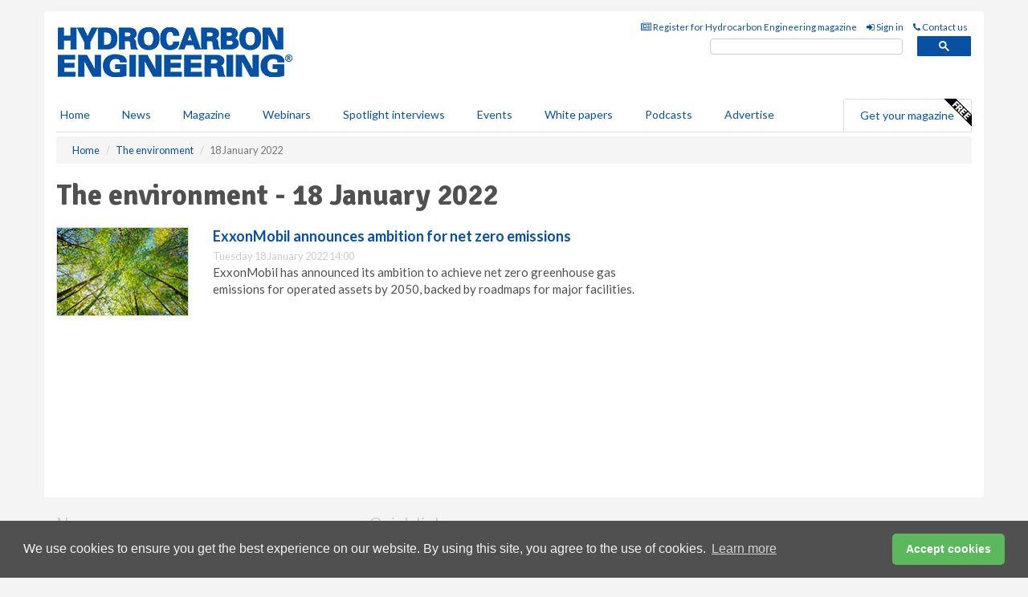

--- FILE ---
content_type: text/html; charset=utf-8
request_url: https://www.hydrocarbonengineering.com/the-environment/18012022/
body_size: 8689
content:
<!doctype html>
<html lang="en" itemscope itemtype="https://schema.org/WebPage" prefix="og: http://ogp.me/ns#">
<head>
    <meta http-equiv="Content-Type" content="text/html; charset=UTF-8" />
    <meta http-equiv="X-UA-Compatible" content="IE=edge" />
    <meta name="viewport" content="width=device-width, initial-scale=1">

    <title>The environment - 18 January 2022 | Hydrocarbon Engineering</title>
    <!-- CSS -->
    <link rel="stylesheet" href="https://maxcdn.bootstrapcdn.com/bootstrap/3.3.7/css/bootstrap.min.css">
    <link rel="stylesheet" href="https://maxcdn.bootstrapcdn.com/font-awesome/4.6.3/css/font-awesome.min.css">
    <link rel="stylesheet" href="https://fonts.googleapis.com/css?family=Lato:400,700%7CSignika:400,700">
    <link rel=" stylesheet" href="https://d1eq5d5e447quq.cloudfront.net/css/site-d-003.min.css">
    <link rel=" stylesheet" href="https://dlgivnpf6gg8w.cloudfront.net/css/master.min.css">
    <!--[if IE]>
        <link rel="stylesheet" href="https://dlgivnpf6gg8w.cloudfront.net/css/print-ie.min.css" media="print">
    <![endif]-->
    <!--[if lt IE 8]>
        <link href="https://dlgivnpf6gg8w.cloudfront.net/css/bootstrap-ie7fix.min.css" rel="stylesheet">
    <![endif]-->
    <!--[if lt IE 9]>
        <link href="https://dlgivnpf6gg8w.cloudfront.net/css/bootstrap-ie8.min.css" rel="stylesheet">
        <script src="https://oss.maxcdn.com/html5shiv/3.7.2/html5shiv.min.js"></script>
        <script src="https://oss.maxcdn.com/respond/1.4.2/respond.min.js"></script>
    <![endif]-->
    <link rel="apple-touch-icon" sizes="180x180" href="/apple-touch-icon.png">
    <link rel="icon" type="image/png" href="/favicon-32x32.png" sizes="32x32">
    <link rel="icon" type="image/png" href="/favicon-16x16.png" sizes="16x16">
    <link rel="manifest" href="/manifest.json">
    <link rel="mask-icon" href="/safari-pinned-tab.svg" color="#5bbad5">
    <meta name="theme-color" content="#ffffff">

<!-- Global site tag (gtag.js) - Google Analytics -->
<script async src="https://www.googletagmanager.com/gtag/js?id=G-VKHMTSHWQW"></script>
<script>
    window.dataLayer = window.dataLayer || [];
    function gtag() { dataLayer.push(arguments); }
    gtag('js', new Date());

    gtag('config', 'G-VKHMTSHWQW');
</script>

<!-- Facebook Pixel Code -->
<script>
    !function (f, b, e, v, n, t, s) {
        if (f.fbq) return; n = f.fbq = function () {
            n.callMethod ?
                n.callMethod.apply(n, arguments) : n.queue.push(arguments)
        };
        if (!f._fbq) f._fbq = n; n.push = n; n.loaded = !0; n.version = '2.0';
        n.queue = []; t = b.createElement(e); t.async = !0;
        t.src = v; s = b.getElementsByTagName(e)[0];
        s.parentNode.insertBefore(t, s)
    }(window, document, 'script',
        'https://connect.facebook.net/en_US/fbevents.js');
    fbq('init', '778510952260052');
    fbq('track', 'PageView');
</script>
<noscript>
    <img height="1" width="1"
         src="https://www.facebook.com/tr?id=778510952260052&ev=PageView
&noscript=1" />
</noscript>
<!-- End Facebook Pixel Code -->        <meta name="description" content="The latest The environment news on 18 January 2022." />
    <meta name="keywords" content="environment, clean, global warming, climate change, green, ethanl, alternative fuels, The environment" />
    <meta name="robots" content="all" />
    <link rel="canonical" href="https://www.hydrocarbonengineering.com/the-environment/18012022/" />

    <!-- Schema for Google+ -->
    <meta itemprop="url" content="https://www.hydrocarbonengineering.com/the-environment/18012022/" />
    <meta itemprop="description" content="The latest The environment news on 18 January 2022." />

    <!-- Twitter cards -->
    <meta name="twitter:card" content="summary" />
    <meta name="twitter:site" content="@HydrocarbonEng" />
    <meta name="twitter:title" content="The environment - 18 January 2022" />
    <meta name="twitter:description" content="The latest The environment news on 18 January 2022." />
    <meta name="twitter:url" content="https://www.hydrocarbonengineering.com/the-environment/18012022/" />

    <!-- Open graph -->
    <meta property="og:site_name" content="Hydrocarbon Engineering" />
    <meta property="og:title" content="The environment - 18 January 2022" />
    <meta property="og:description" content="The latest The environment news on 18 January 2022." />
    <meta property="og:type" content="website" />
    <meta property="og:url" content="https://www.hydrocarbonengineering.com/the-environment/18012022/" />
    <meta property="fb:admins" content="1535683456738865" />

    <!-- Banner header code-->
    <script type='text/javascript'>
  var googletag = googletag || {};
  googletag.cmd = googletag.cmd || [];
  (function() {
    var gads = document.createElement('script');
    gads.async = true;
    gads.type = 'text/javascript';
    var useSSL = 'https:' == document.location.protocol;
    gads.src = (useSSL ? 'https:' : 'http:') +
      '//www.googletagservices.com/tag/js/gpt.js';
    var node = document.getElementsByTagName('script')[0];
    node.parentNode.insertBefore(gads, node);
  })();
</script>

<script type='text/javascript'>
  googletag.cmd.push(function() {
    googletag.defineSlot('/160606372/EG_HE_News_Environment_HZ1', [620, 100], 'div-gpt-ad-1458646851937-0').addService(googletag.pubads());
    googletag.defineSlot('/160606372/EG_HE_News_Environment_LB1', [728, 90], 'div-gpt-ad-1458646851937-1').addService(googletag.pubads());
    googletag.defineSlot('/160606372/EG_HE_News_Environment_MB1', [300, 250], 'div-gpt-ad-1458646851937-2').addService(googletag.pubads());
    googletag.defineSlot('/160606372/EG_HE_News_Environment_MB2', [300, 250], 'div-gpt-ad-1458646851937-3').addService(googletag.pubads());
    googletag.defineSlot('/160606372/HE_MB_POP', [300, 250], 'div-gpt-ad-1458646851937-4').addService(googletag.pubads());
    googletag.defineSlot('/160606372/EG_HE_News_Environment_THB1', [380, 90], 'div-gpt-ad-1458646851937-5').addService(googletag.pubads());
    googletag.defineSlot('/160606372/EG_HE_News_Environment_MB3', [300, 250], 'div-gpt-ad-1458646851937-6').addService(googletag.pubads());
    googletag.defineSlot('/160606372/EG_HE_News_Environment_MB4', [300, 250], 'div-gpt-ad-1458646851937-7').addService(googletag.pubads());
    googletag.pubads().enableSingleRequest();
    googletag.pubads().collapseEmptyDivs();
    googletag.enableServices();
  });
</script>




<style>

    .takeover {
        display: none !important;
    }

</style>



</head>
<body>
    <!--[if lt IE 8]>
            <p class="browserupgrade">You are using an <strong>outdated</strong> browser. Please <a href="http://browsehappy.com/">upgrade your browser</a> to improve your experience.</p>
        <![endif]-->
    <noscript>
        <div class="browserupgrade">
            <p>
                For full functionality of this site it is necessary to enable JavaScript.
                Here are the <a href="http://www.enable-javascript.com/" target="_blank">
                    instructions how to enable JavaScript in your web browser.
                </a>
            </p>
        </div>
    </noscript>
    <a href="#maincontent" class="sr-only sr-only-focusable">Skip to main content</a>

    <div class="lb1 container">
        <div class="row row-no-gutters">
                        <div class="col-xs-12 advertisement">
                            <!-- /160606372/EG_HE_News_Environment_LB1 -->
<div id='div-gpt-ad-1458646851937-1' style='height:90px; width:728px; margin:0 auto;'>
<span>Advertisement</span><script type='text/javascript'>
googletag.cmd.push(function() { googletag.display('div-gpt-ad-1458646851937-1'); });
</script>
</div>
                        </div>
        </div>
    </div>
    <!-- Header - start -->
    <header id="header">
        <div id="header-top" class="hidden-print">
            <div id="nav-top" class="container">
                <div class="text-right header-quick-links">
                    
                    <!--Donut#[base64]#-->





    <ul class="list-inline small">
        <li><a href="/magazine/" title="Register for your magazine"><i class="fa fa-newspaper-o"></i> Register for Hydrocarbon Engineering magazine</a></li>
        <li><a href="/signin/" title="Sign in"><i class="fa fa-sign-in"></i> Sign in</a></li>
        <li><a href="/contact/" title="Contact us"><i class="fa fa-phone"></i> Contact us</a></li>
    </ul>
<!--EndDonut-->

                </div>
            </div>
        </div>
        <div id="header-main" class="hidden-print">
            <div class="container">
                <div class="row">
                    <div class="col-xs-6">
                        <div id="logo" itemscope itemtype="https://schema.org/Organization">
                            <div itemprop="name" content="Hydrocarbon Engineering">
                                <a itemprop="url" href="/">
                                    <img itemprop="logo" src="https://dlgivnpf6gg8w.cloudfront.net/media/logo.png" title="&#171; Return to home" alt="Hydrocarbon Engineering">
                                </a>
                            </div>
                        </div>
                    </div>
                    <div class="col-xs-6">
                        <div class="text-right header-quick-links search-form">
                            <script>
                                (function () {
                                    var cx = '008202241373521990187:eysyikde2va';
                                    var gcse = document.createElement('script');
                                    gcse.type = 'text/javascript';
                                    gcse.async = true;
                                    gcse.src = (document.location.protocol == 'https:' ? 'https:' : 'http:') +
                                        '//cse.google.com/cse.js?cx=' + cx;
                                    var s = document.getElementsByTagName('script')[0];
                                    s.parentNode.insertBefore(gcse, s);
                                })();
                            </script>
                            <div class="gcse-searchbox-only" data-resultsurl="/search/" data-newwindow="false"></div>
                        </div>
                    </div>
                </div>
            </div>
        </div>
        

<div id="header-nav" class="hidden-print">
    <nav class="navbar nav-block">
        <div class="container">
            <div id="navbar" class="navbar-collapse collapse">
                <ul class="nav navbar-nav">
                    <li id="home"><a href="/">Home</a></li>
                    <li class="dropdown nav nav-block">
                        <a href="/news/" class="dropdown-toggle" data-toggle="dropdown" role="button">News</a>
                        <ul class="dropdown-menu" role="menu">
                            <li>
                                <div class="nav-block-content">
                                    <div class="row">
                                        <div class="col-xs-12">
                                            <p class="nav-titles">Sectors</p>
                                            <ul class="list-unstyled">
                                                




    <li><a href="/refining/">Refining</a></li>
    <li><a href="/gas-processing/">Gas processing</a></li>
    <li><a href="/petrochemicals/">Petrochemicals</a></li>
    <li><a href="/tanks-terminals/">Tanks &amp; terminals</a></li>
    <li><a href="/clean-fuels/">Clean fuels</a></li>
    <li><a href="/the-environment/">The environment</a></li>
    <li><a href="/special-reports/">Special reports</a></li>
    <li><a href="/product-news/">Product news</a></li>

                                            </ul>
                                        </div>

                                    </div><!-- .nblock-content .row - end -->
                                </div><!-- .nblock-content - end -->
                            </li>
                        </ul><!-- .dropdown-menu - end -->
                    </li>
                    <li><a href="/magazine/">Magazine</a></li>
                        <li><a href="/webinars/">Webinars</a></li>
                                            <li><a href="/spotlight-interviews/">Spotlight interviews</a></li>
                                            <li><a href="/events/">Events</a></li>
                                            <li><a href="/whitepapers/">White papers</a></li>
                                            <li><a href="/podcasts/">Podcasts</a></li>
                    <li><a href="/advertise/">Advertise</a></li>

                </ul>
                <ul class="nav navbar-nav navbar-right">
                    <li class="highlight-nav"><a href="/magazine/hydrocarbon-engineering/register/">Get your magazine <img alt="Free" class="free" src="https://d1eq5d5e447quq.cloudfront.net/media/free.png"></a></li>
                </ul>
            </div><!--/.navbar-collapse -->
        </div>
    </nav>
</div>
    </header><!-- Header - end -->
    <div class="body-content">
        



<!-- Breadcrumb - start -->
<div class="container">
    <div class="row clearfix">
        <div class="col-xs-12">
            <ol class="breadcrumb small" itemscope itemtype="https://schema.org/BreadcrumbList">
                <li itemprop="itemListElement" itemscope itemtype="https://schema.org/ListItem"><a href="/" itemprop="item"><span itemprop="name">Home</span></a><meta itemprop="position" content="1" /></li>
                
                <li itemprop="itemListElement" itemscope itemtype="https://schema.org/ListItem"><a href="../" itemprop="item"><span itemprop="name">The environment</span></a><meta itemprop="position" content="2" /></li>
                <li class="active">18 January 2022</li>
            </ol>
        </div>
    </div>
</div>

<!-- Main Content - start -->
<div class="container" id="maincontent">
    <div class="row clearfix">
        <main>
            <div class="col-xs-8">
                <h1 itemprop="headline name">The environment - 18 January 2022</h1>

                        <div class="hz1 advertisement">

                            <!-- /160606372/EG_HE_News_Environment_HZ1 -->
<div id='div-gpt-ad-1458646851937-0' style='height:100px; width:620px; margin:0 auto;'>
<span>Advertisement</span><script type='text/javascript'>
googletag.cmd.push(function() { googletag.display('div-gpt-ad-1458646851937-0'); });
</script>
</div>
                        </div>

                <div class="single-list">
                            <div class="row">
                                <article class="article article-list">
                                    <div class="col-xs-3">
                                        <p>
                                            <a href="/the-environment/18012022/exxonmobil-announces-ambition-for-net-zero-emissions/">
                                                <img src="[data-uri]" data-src="https://dlgivnpf6gg8w.cloudfront.net/media/articles/thumb/environment-tree-01.jpg" alt="" class="img-thumbnail responsive-img hqy-lazy">
                                            </a>
                                        </p>
                                    </div>
                                    <div class="col-xs-9">
                                        <header>
                                            <h2 class="article-title"><a href="/the-environment/18012022/exxonmobil-announces-ambition-for-net-zero-emissions/">ExxonMobil announces ambition for net zero emissions </a></h2>
                                            <small>
                                                
                                                <time datetime="2022-01-18 14:00:00Z">Tuesday 18 January 2022 14:00</time>
                                            </small>
                                        </header>
                                        <p>ExxonMobil has announced its ambition to achieve net zero greenhouse gas emissions for operated assets by 2050, backed by roadmaps for major facilities.</p>
                                    </div>
                                </article>
                                <div class="clearfix">&nbsp;</div>
                            </div>

                </div><!-- Related .single-list - end -->
            </div><!-- main .col-xs-8 - end -->
        </main><!-- Main Content - end -->
        <!-- Aside Content - start -->
        <aside>
            <div class="col-xs-4">
                <div class="aside-container">
                            <div class="mb1 advertisement">

                                <!-- /160606372/EG_HE_News_Environment_MB1 -->
<div id='div-gpt-ad-1458646851937-2' style='height:250px; width:300px; margin:0 auto;'>
<span>Advertisement</span><script type='text/javascript'>
googletag.cmd.push(function() { googletag.display('div-gpt-ad-1458646851937-2'); });
</script>
</div>
                            </div>

                            <div class="mb2 advertisement">

                                <!-- /160606372/EG_HE_News_Environment_MB2 -->
<div id='div-gpt-ad-1458646851937-3' style='height:250px; width:300px; margin:0 auto;'>
<span>Advertisement</span><script type='text/javascript'>
googletag.cmd.push(function() { googletag.display('div-gpt-ad-1458646851937-3'); });
</script>
</div>
                            </div>


                            <div class="mb3 advertisement">

                                <!-- /160606372/EG_HE_News_Environment_MB3 -->
<div id='div-gpt-ad-1458646851937-6' style='height:250px; width:300px; margin:0 auto;'>
<span>Advertisement</span><script type='text/javascript'>
googletag.cmd.push(function() { googletag.display('div-gpt-ad-1458646851937-6'); });
</script>
</div>
                            </div>


                            <div class="mb4 advertisement">

                                <!-- /160606372/EG_HE_News_Environment_MB4 -->
<div id='div-gpt-ad-1458646851937-7' style='height:250px; width:300px; margin:0 auto;'>
<span>Advertisement</span><script type='text/javascript'>
googletag.cmd.push(function() { googletag.display('div-gpt-ad-1458646851937-7'); });
</script>
</div>
                            </div>
                </div><!-- .aside-container end-->
            </div>
        </aside><!-- Aside Content - end -->
    </div><!-- Main Content - .row .clearix end-->
</div><!-- Main Content - .container end-->
    </div>
    <!-- Footer - start -->
    <footer class="hidden-print">
        <div id="footer">
            <div class="container">
                <div class="row">
                    


<div class="col-xs-4">
    <h2>News</h2>
    <ul class="list-unstyled">
        




    <li><a href="/refining/">Refining</a></li>
    <li><a href="/gas-processing/">Gas processing</a></li>
    <li><a href="/petrochemicals/">Petrochemicals</a></li>
    <li><a href="/tanks-terminals/">Tanks &amp; terminals</a></li>
    <li><a href="/clean-fuels/">Clean fuels</a></li>
    <li><a href="/the-environment/">The environment</a></li>
    <li><a href="/special-reports/">Special reports</a></li>
    <li><a href="/product-news/">Product news</a></li>

    </ul>
</div>

<div class="col-xs-4">
    <h2>Quick links</h2>
    <ul class="list-unstyled">
        <li><a href="/">Home</a></li>
        <li><a href="/magazine/">Magazine</a></li>
        <li><a href="/news/">News</a></li>
            <li><a href="/events/">Events</a></li>
                    <li><a href="/whitepapers/">White Papers</a></li>
                    <li><a href="/webinars/">Webinars</a></li>
                    <li><a href="/spotlight-interviews/">Spotlight interviews</a></li>
                    <li><a href="/podcasts/">Podcasts</a></li>
        <li><a href="/signin/">Sign in</a></li>

    </ul>
</div>
<div class="col-xs-4">
    <h2>&nbsp;</h2>
    <ul class="list-unstyled">
        <li><a href="/contact/">Contact us</a></li>
        <li><a href="/about/">About us</a></li>
        <li><a href="/advertise/">Advertise with us</a></li>
        <li><a href="/team/">Our team</a></li>
        <li><a href="/privacy/">Privacy policy</a></li>
        <li><a href="/terms/">Terms &amp; conditions</a></li>
        <li><a href="/security/">Security</a></li>
        <li><a href="/cookies/">Website cookies</a></li>
    </ul>
    
<ul class="list-inline social-list">
        <li><a href="https://www.facebook.com/HydrocarbonEng/" target="_blank" rel="nofollow" class="social social-small social-facebook"></a></li>

        <li><a href="https://twitter.com/HydrocarbonEng" target="_blank" rel="nofollow" class="social social-small social-twitter"></a></li>

        <li><a href="https://www.linkedin.com/groups/4580866/profile" target="_blank" rel="nofollow" class="social social-small social-linkedin"></a></li>

            <li><a href="https://open.spotify.com/show/4G7Z2P9hlXhhh8gGOJGNmX" target="_blank" rel="nofollow" class="social social-small social-google"></a></li>
</ul>
</div>
                </div>
                <div class="row">
                    <div class=" col-xs-12">
                        <hr>
                        <ul class="list-inline text-center">
                            <li><a href="https://www.drybulkmagazine.com" target="_blank">Dry Bulk</a></li>
                            <li><a href="https://www.energyglobal.com" target="_blank">Energy Global</a></li>
                            <li><a href="https://www.globalhydrogenreview.com" target="_blank">Global Hydrogen Review</a></li>
                            <li><a href="https://www.globalminingreview.com" target="_blank">Global Mining Review</a></li>
                            <li><a href="https://www.hydrocarbonengineering.com" target="_blank">Hydrocarbon Engineering</a></li>
                            <li><a href="https://www.lngindustry.com" target="_blank">LNG Industry</a></li>

                        </ul>
                        <ul class="list-inline text-center">
                            <li><a href="https://www.oilfieldtechnology.com" target="_blank">Oilfield Technology</a></li>
                            <li><a href="https://www.tanksterminals.com" target="_blank">Tanks and Terminals</a></li>
                            <li><a href="https://www.worldcement.com" target="_blank">World Cement</a></li>
                            <li><a href="https://www.worldcoal.com" target="_blank">World Coal</a></li>
                            <li><a href="https://www.worldfertilizer.com" target="_blank">World Fertilizer</a></li>
                            <li><a href="https://www.worldpipelines.com" target="_blank">World Pipelines</a></li>
                        </ul>
                        <br />
                        <p class="text-center">
                            Copyright &copy; 2026 Palladian Publications Ltd. All rights reserved | Tel: +44 (0)1252 718 999 |
                            Email: <a href="mailto:enquiries@hydrocarbonengineering.com">enquiries@hydrocarbonengineering.com</a>
                        </p>
                    </div>
                </div>
            </div>
        </div><!-- #footer - end -->
    </footer><!-- Footer - end -->

    <script src="https://ajax.googleapis.com/ajax/libs/jquery/3.6.2/jquery.min.js"></script>
    <script>window.jQuery || document.write('<script src="/scripts/jquery-3.6.2.min.js"><\/script>')</script>
    <script src="/scripts/modernizr.custom.js" defer="defer"></script>
    <script src="https://maxcdn.bootstrapcdn.com/bootstrap/3.3.7/js/bootstrap.min.js" defer="defer"></script>
    <script src="https://cdnjs.cloudflare.com/ajax/libs/jquery-placeholder/2.3.1/jquery.placeholder.min.js" defer="defer"></script>
    <script src="/scripts/main.desktop.min.js" defer="defer"></script>



<!-- Twitter conversion tracking base code -->
<script>
    !function (e, t, n, s, u, a) {
        e.twq || (s = e.twq = function () {
            s.exe ? s.exe.apply(s, arguments) : s.queue.push(arguments);
        }, s.version = '1.1', s.queue = [], u = t.createElement(n), u.async = !0, u.src = 'https://static.ads-twitter.com/uwt.js',
            a = t.getElementsByTagName(n)[0], a.parentNode.insertBefore(u, a))
    }(window, document, 'script');
    twq('config', 'nv4l2');
</script>
<!-- End Twitter conversion tracking base code -->
<!-- Google Analytics -->
<script>
    (function (i, s, o, g, r, a, m) {
    i['GoogleAnalyticsObject'] = r; i[r] = i[r] || function () {
        (i[r].q = i[r].q || []).push(arguments)
    }, i[r].l = 1 * new Date(); a = s.createElement(o),
        m = s.getElementsByTagName(o)[0]; a.async = 1; a.src = g; m.parentNode.insertBefore(a, m)
    })(window, document, 'script', '//www.google-analytics.com/analytics.js', 'ga');

    ga('create', 'UA-10924062-7', 'auto');
    ga('send', 'pageview');

</script>
<!-- End Google Analytics -->
<!-- Bing -->
<script>
    (function (w, d, t, r, u) { var f, n, i; w[u] = w[u] || [], f = function () { var o = { ti: "5667061" }; o.q = w[u], w[u] = new UET(o), w[u].push("pageLoad") }, n = d.createElement(t), n.src = r, n.async = 1, n.onload = n.onreadystatechange = function () { var s = this.readyState; s && s !== "loaded" && s !== "complete" || (f(), n.onload = n.onreadystatechange = null) }, i = d.getElementsByTagName(t)[0], i.parentNode.insertBefore(n, i) })(window, document, "script", "//bat.bing.com/bat.js", "uetq");
</script>
<noscript><img src="//bat.bing.com/action/0?ti=5667061&Ver=2" height="0" width="0" style="display:none; visibility: hidden;" /></noscript>
<!-- End Bing -->
<!-- LinkedIn -->
<script type="text/javascript">
    _linkedin_partner_id = "1293108";
    window._linkedin_data_partner_ids = window._linkedin_data_partner_ids || [];
    window._linkedin_data_partner_ids.push(_linkedin_partner_id);
</script>
<script type="text/javascript">
    (function (l) {
        if (!l) {
            window.lintrk = function (a, b) { window.lintrk.q.push([a, b]) };
            window.lintrk.q = []
        }
        var s = document.getElementsByTagName("script")[0];
        var b = document.createElement("script");
        b.type = "text/javascript"; b.async = true;
        b.src = "https://snap.licdn.com/li.lms-analytics/insight.min.js";
        s.parentNode.insertBefore(b, s);
    })(window.lintrk);
</script>
<noscript>
    <img height="1" width="1" style="display:none;" alt="" src="https://px.ads.linkedin.com/collect/?pid=1293108&fmt=gif" />
</noscript>
<!-- End LinkedIn -->
<link rel="stylesheet" type="text/css" href="//cdnjs.cloudflare.com/ajax/libs/cookieconsent2/3.1.0/cookieconsent.min.css" />
<script src="//cdnjs.cloudflare.com/ajax/libs/cookieconsent2/3.1.0/cookieconsent.min.js"></script>
<script>
    window.addEventListener("load", function () {
        window.cookieconsent.initialise({
            "palette": {
                "popup": {
                    "background": "#505050",
                    "text": "#f4f4f4"
                },
                "button": {
                    "background": "#5cb85c",
                    "text": "#ffffff"
                }
            },
            "theme": "classic",
            "content": {
                "message": "We use cookies to ensure you get the best experience on our website. By using this site, you agree to the use of cookies.",
                "dismiss": "Accept cookies",
                "href": "https://www.hydrocarbonengineering.com/privacy/"
            }
        })
    });
</script>
    


</body>
</html>


--- FILE ---
content_type: application/javascript; charset=utf-8
request_url: https://fundingchoicesmessages.google.com/f/AGSKWxUoH-GjjRnrcCjT3rvZzhhNYTKWvz4rDyuTfp9yH2gOrxA3jR9p0PVP9v1VrwOxukyvcQ796Zg-1KGw-KFO7Se89CBbHQgzCbYqPGsuA1JB8XJv3OP2uEaf0FmuH9N67f8Ggg1pR2XLOCVkxFplZES8pVGnGXi4ueOdYGVMCvHxgTKLlb7pLVCQ1Q3_/_/expandy-ads./eroad2./300x250b./vbvua.js_homadconfig.
body_size: -1290
content:
window['62bbcd59-3a45-48a3-a29c-8116c71c8f55'] = true;